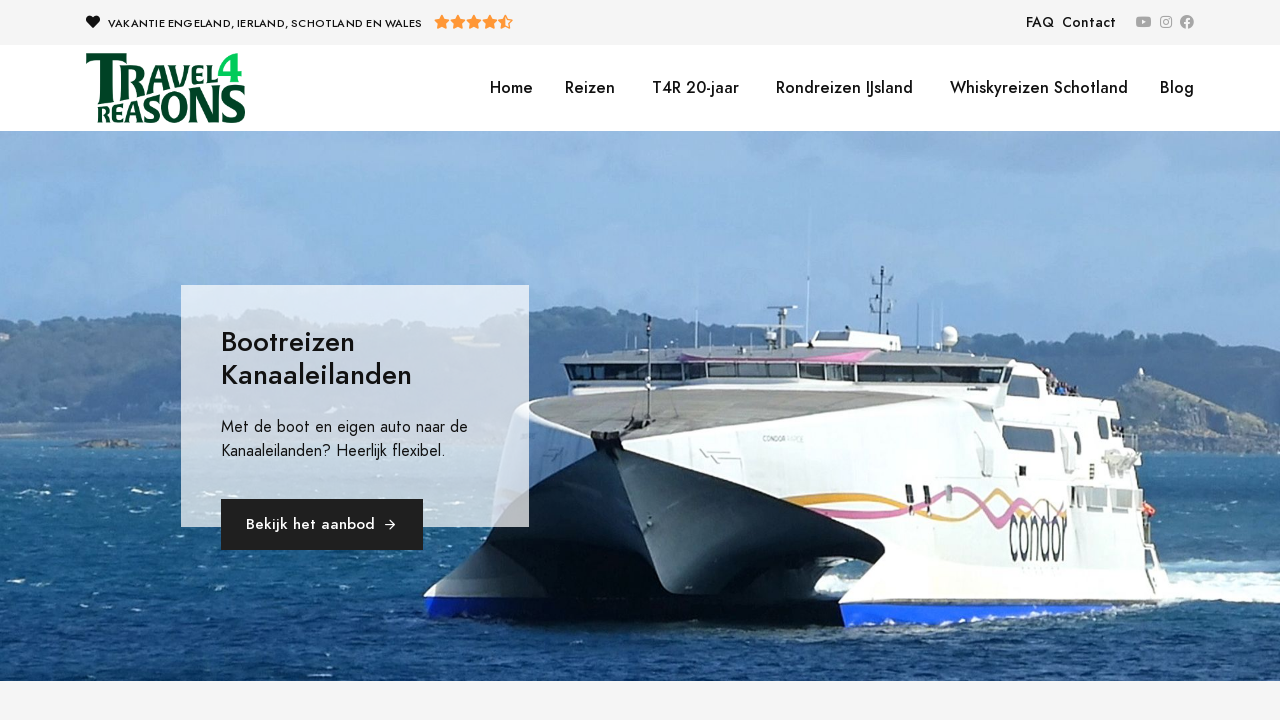

--- FILE ---
content_type: text/html; charset=utf-8
request_url: https://www.travel4reasons.nl/reizen/reizen-engeland/bootreizen-kanaaleilanden
body_size: 6101
content:
<!DOCTYPE html><html><head><meta charset="utf-8"><meta name="viewport" content="width=device-width, initial-scale=1, shrink-to-fit=no"><link rel="icon" href="/favicon.ico"><meta name="description" content="Met de boot en eigen auto naar de Kanaaleilanden? Heerlijk flexibel."><title>Bootreizen Kanaaleilanden</title><link rel="canonical" href="https://www.travel4reasons.nl/reizen/reizen-engeland/bootreizen-kanaaleilanden"><meta property="og:title" content="Bootreizen Kanaaleilanden"><meta property="og:description" content="Met de boot en eigen auto naar de Kanaaleilanden? Heerlijk flexibel."><meta property="og:image" content="https://d26toxdh99x0ja.cloudfront.net/photos/3460fad1-aa89-4f5d-b27c-61efead223a3/p1040839_snapshot_1200x630x.jpg"><meta property="og:image:secure_url" content="https://d26toxdh99x0ja.cloudfront.net/photos/3460fad1-aa89-4f5d-b27c-61efead223a3/p1040839_snapshot_1200x630x.jpg"><meta property="og:image:width" content="1200"><meta property="og:image:height" content="630"><meta property="og:url" content="https://www.travel4reasons.nl/reizen/reizen-engeland/bootreizen-kanaaleilanden"><meta property="og:type" content="website"><link href="https://fonts.googleapis.com/css?family=PT+Sans|Roboto+Condensed:700" rel="stylesheet" media="screen"><link rel="stylesheet" href="https://d26toxdh99x0ja.cloudfront.net/0.0.30/css/styles.min.css" media="screen"><!-- Global site tag (gtag.js) - Google Analytics--><script async="" src="https://www.googletagmanager.com/gtag/js?id=G-G98MDYXRW9"></script><script>window.dataLayer = window.dataLayer || [];
function gtag(){dataLayer.push(arguments);}
gtag('js', new Date());
gtag('config', 'G-G98MDYXRW9', { 'anonymize_ip': true });
</script><script type="text/javascript">var _gaq = _gaq || [];
_gaq.push(['_setAccount', 'UA-654468-1']);
_gaq.push(['_gat._anonymizeIp']);
_gaq.push(['_trackPageview']);
(function() {
var ga = document.createElement('script'); ga.type = 'text/javascript'; ga.async = true;
ga.src = ('https:' == document.location.protocol ? 'https://ssl' : 'http://www') + '.google-analytics.com/ga.js';
var s = document.getElementsByTagName('script')[0]; s.parentNode.insertBefore(ga, s);
})();
</script><!-- Google Tag Manager--><script>(function(w,d,s,l,i){w[l]=w[l]||[];w[l].push({'gtm.start':
new Date().getTime(),event:'gtm.js'});var f=d.getElementsByTagName(s)[0],
j=d.createElement(s),dl=l!='dataLayer'?'&l='+l:'';j.async=true;j.src=
'https://www.googletagmanager.com/gtm.js?id='+i+dl;f.parentNode.insertBefore(j,f);
})(window,document,'script','dataLayer','GTM-KJQP7NG');</script><!-- End Google Tag Manager--></head><!-- Google Tag Manager (noscript)--><noscript><iframe src="https://www.googletagmanager.com/ns.html?id=GTM-KJQP7NG" height="0" width="0" style="display:none;visibility:hidden"></iframe></noscript><!-- End Google Tag Manager (noscript)--><div class="navbar navbar-topbar navbar-light bg-light"><div class="container d-flex flex-wrap align-items-center"><div class="mr-auto"><i class="fa fa-heart mr-2"></i><span class="heading-xxxs">Vakantie Engeland, Ierland, Schotland en Wales</span><a class="ml-3 text-nowrap" href="/betrouwbaar/referenties-travel4reasons" style="text-decoration: none;"><i class="fas fa-star text-warning"></i><i class="fas fa-star text-warning"></i><i class="fas fa-star text-warning"></i><i class="fas fa-star text-warning"></i><i class="fas fa-star-half-alt text-warning"></i></a></div><ul class="nav navbar-nav flex-row align-items-center"><li class="nav-item mr-2"><a class="nav-link" href="/faq">FAQ</a></li><li class="nav-item mr-2"><a class="nav-link" href="/contact">Contact</a></li><li class="nav-item ml-3 mr-2"><a class="nav-link text-gray-350" href="https://www.youtube.com/channel/UCQ_Jwp8zbVriTxUEeXUbaqw" target="_blank"><i class="fab fa-youtube"></i></a></li><li class="nav-item mr-2"><a class="nav-link text-gray-350" href="https://www.instagram.com/travel4reasons/" target="_blank"><i class="fab fa-instagram"></i></a></li><li class="nav-item"><a class="nav-link text-gray-350" href="https://www.facebook.com/travel4reasons.nl" target="_blank"><i class="fab fa-facebook"></i></a></li></ul></div></div><nav class="navbar navbar-expand-lg navbar-light bg-white"><div class="container"><a class="navbar-brand" href="/"><img src="https://d26toxdh99x0ja.cloudfront.net/0.0.30/assets/img/logo.png" height="70"></a><button class="navbar-toggler" type="button" data-toggle="collapse" data-target="#navbarCollapse" aria-controls="navbarCollapse" aria-expanded="false" aria-label="Toggle navigation"><span class="navbar-toggler-icon"></span></button><div class="collapse navbar-collapse" id="navbarCollapse"><ul class="navbar-nav ml-auto"><li class="nav-item"><a class="nav-link" href="/">Home</a></li><li class="nav-item dropdown position-static"><a class="nav-link" data-toggle="dropdown" href="#">Reizen</a><div class="dropdown-menu w-100"><form class="mb-2 mb-lg-0 border-bottom-lg"><div class="container"><div class="row"><div class="col-12"><nav class="nav nav-tabs nav-overflow font-size-xs border-bottom border-bottom-lg-0"><a class="nav-link text-uppercase active" data-toggle="tab" href="#navCountries">Landen</a><a class="nav-link text-uppercase" data-toggle="tab" href="#navThemes">Thema's</a><a class="nav-link text-uppercase" data-toggle="tab" href="#navDestinations">Bestemmingen</a></nav></div></div></div></form><div class="card card-lg"><div class="card-body"><div class="tab-content"><div class="tab-pane fade show active" id="navCountries"><div class="container"><div class="row"><div class="col-6 col-md"><div class="mb-5 font-weight-bold">Reizen Schotland</div><ul class="list-styled mb-6 mb-md-0 font-size-sm"><li class="list-styled-item"><a class="list-styled-link" href="/reizen/reizen-schotland/fly-drive-schotland/a-little-more-scotland">A Little More Scotland</a></li><li class="list-styled-item"><a class="list-styled-link" href="/reizen/reizen-schotland/schotland-met-de-boot/a-city-and-highlands-tour-by-boat">A City &amp; Highlands Tour by Boat</a></li><li class="list-styled-item"><a class="list-styled-link" href="/reizen/reizen-schotland/fly-drive-schotland/a-highland-tour-scotland">A Highland Tour Scotland</a></li><li class="list-styled-item"><a class="list-styled-link" href="/reizen/reizen-schotland/whisky-reizen-schotland/edinburgh-classic">Edinburgh CLASSIC</a></li><li class="list-styled-item"><a class="list-styled-link" href="/reizen/reizen-schotland/fly-drive-schotland/a-full-scottisch-tour">A FULL Scottisch Tour</a></li><li class="list-styled-item"><a class="list-styled-link" href="/reizen/reizen-schotland/whisky-reizen-schotland/isle-of-islay-classic">Isle of Islay CLASSIC</a></li><li class="list-styled-item"><a class="list-styled-link" href="/reizen/reizen-schotland/vakantie-schotland-zelf-samenstellen/schotland-op-maat-or-varen">Schotland op maat | varen</a></li><li class="list-styled-item"><a class="list-styled-link font-weight-bold text-primary" href="/reizen/reizen-schotland">Alle Reizen Schotland</a></li></ul></div><div class="col-6 col-md"><div class="mb-5 font-weight-bold">Reizen Engeland</div><ul class="list-styled mb-6 mb-md-0 font-size-sm"><li class="list-styled-item"><a class="list-styled-link" href="/reizen/reizen-engeland/voetbalreizen-engeland/voetbalreizen-tottenham">Voetbalreizen Tottenham</a></li><li class="list-styled-item"><a class="list-styled-link" href="/reizen/reizen-engeland/boot-naar-engeland/typical-english-by-boat">Typical English by Boat</a></li><li class="list-styled-item"><a class="list-styled-link" href="/reizen/reizen-engeland/voetbalreizen-engeland/voetbalreizen-man-utd">Voetbalreizen Man Utd</a></li><li class="list-styled-item"><a class="list-styled-link" href="/reizen/reizen-engeland/bootreizen-kanaaleilanden/jersey-and-guernsey-by-boat">Jersey &amp; Guernsey by boat</a></li><li class="list-styled-item"><a class="list-styled-link" href="/reizen/reizen-engeland/vliegreizen-kanaaleilanden/reis-jersey-and-guernsey">Reis Jersey &amp; Guernsey</a></li><li class="list-styled-item"><a class="list-styled-link" href="/reizen/reizen-engeland/fly-drive-engeland/7-days-cornwall">7 Days Cornwall</a></li><li class="list-styled-item"><a class="list-styled-link" href="/reizen/reizen-engeland/bootreizen-kanaaleilanden/guernsey-by-boat">Guernsey by boat</a></li><li class="list-styled-item"><a class="list-styled-link font-weight-bold text-primary" href="/reizen/reizen-engeland">Alle Reizen Engeland</a></li></ul></div><div class="col-6 col-md"><div class="mb-5 font-weight-bold">Reizen Ierland</div><ul class="list-styled mb-6 mb-md-0 font-size-sm"><li class="list-styled-item"><a class="list-styled-link" href="/reizen/reizen-ierland/whiskey-tour-ierland/the-full-dublin-whiskey-break">The FULL Dublin whiskey break</a></li><li class="list-styled-item"><a class="list-styled-link" href="/reizen/reizen-ierland/fly-drive-ierland/discover-city-and-country">Discover City &amp; Country</a></li><li class="list-styled-item"><a class="list-styled-link" href="/reizen/reizen-ierland/fly-drive-ierland/typically-irisch">Typically Irisch</a></li><li class="list-styled-item"><a class="list-styled-link" href="/reizen/reizen-ierland/fly-drive-ierland/from-the-east-to-west">From the East to West</a></li><li class="list-styled-item"><a class="list-styled-link" href="/reizen/reizen-ierland/fly-drive-ierland/typically-irish-xxl">Typically Irish XXL</a></li><li class="list-styled-item"><a class="list-styled-link" href="/reizen/reizen-ierland/vakantie-ierland-zelf-samenstellen/ierland-op-maat-or-vliegen">Ierland op maat | vliegen</a></li><li class="list-styled-item"><a class="list-styled-link" href="/reizen/reizen-ierland/golfreizen-ierland/golf-break-dublin">Golf Break Dublin</a></li><li class="list-styled-item"><a class="list-styled-link font-weight-bold text-primary" href="/reizen/reizen-ierland">Alle Reizen Ierland</a></li></ul></div><div class="col-4 d-none d-lg-block"><div class="card"><img class="card-img" src="https://d26toxdh99x0ja.cloudfront.net/0.0.30/assets/img/products/product-110.jpg" alt="..."><div class="card-img-overlay bg-dark-0 bg-hover align-items-center"><div class="text-center"><a class="btn btn-white stretched-link" href="/reizen">Meer landen<i class="fe fe-arrow-right ml-2"></i></a></div></div></div></div></div></div></div><div class="tab-pane fade" id="navThemes"><div class="container"><div class="row"><div class="col-6 col-md"><div class="mb-5 font-weight-bold">Rondreizen</div><ul class="list-styled mb-6 mb-md-0 font-size-sm"><li class="list-styled-item"><a class="list-styled-link" href="/themas/rondreizen/discover-city-and-country">Discover City &amp; Country</a></li><li class="list-styled-item"><a class="list-styled-link" href="/themas/rondreizen/from-the-east-to-west">From the East to West</a></li><li class="list-styled-item"><a class="list-styled-link" href="/themas/rondreizen/a-full-scottisch-tour">A FULL Scottisch Tour</a></li><li class="list-styled-item"><a class="list-styled-link" href="/themas/rondreizen/a-little-more-scotland">A Little More Scotland</a></li><li class="list-styled-item"><a class="list-styled-link" href="/themas/rondreizen/best-nature-in-scotland">Best nature in Scotland</a></li><li class="list-styled-item"><a class="list-styled-link" href="/themas/rondreizen/a-city-and-highland-tour">A City &amp; Highland Tour</a></li><li class="list-styled-item"><a class="list-styled-link" href="/themas/rondreizen/a-little-scotland-by-boat">A Little Scotland by Boat</a></li><li class="list-styled-item"><a class="list-styled-link font-weight-bold text-primary" href="/themas/rondreizen">Alle Rondreizen</a></li></ul></div><div class="col-6 col-md"><div class="mb-5 font-weight-bold">Whiskyreizen</div><ul class="list-styled mb-6 mb-md-0 font-size-sm"><li class="list-styled-item"><a class="list-styled-link" href="/themas/whiskyreizen/whisky-rondreis-via-limburg">Whisky rondreis via Limburg</a></li><li class="list-styled-item"><a class="list-styled-link" href="/themas/whiskyreizen/whisky-in-arcen-en-ootmarsum">Whisky in Arcen en Ootmarsum</a></li><li class="list-styled-item"><a class="list-styled-link" href="/themas/whiskyreizen/whisky-reis-ootmarsum">Whisky reis Ootmarsum</a></li><li class="list-styled-item"><a class="list-styled-link" href="/themas/whiskyreizen/sculte-and-kalkwijck-exclusief">Sculte &amp; Kalkwijck exclusief</a></li><li class="list-styled-item"><a class="list-styled-link" href="/themas/whiskyreizen/whisky-reis-arcen">Whisky reis Arcen</a></li><li class="list-styled-item"><a class="list-styled-link" href="/themas/whiskyreizen/whisky-weekend-twente-and-friesland">Whisky weekend Twente &amp; Friesland</a></li><li class="list-styled-item"><a class="list-styled-link" href="/themas/whiskyreizen/whisky-weekend-arcen">Whisky Weekend Arcen</a></li><li class="list-styled-item"><a class="list-styled-link font-weight-bold text-primary" href="/themas/whiskyreizen">Alle Whiskyreizen</a></li></ul></div><div class="col-6 col-md"><div class="mb-5 font-weight-bold">Golfreizen</div><ul class="list-styled mb-6 mb-md-0 font-size-sm"><li class="list-styled-item"><a class="list-styled-link" href="/themas/golfreizen/golf-break-wicklow-1">Golf Break Wicklow</a></li><li class="list-styled-item"><a class="list-styled-link" href="/themas/golfreizen/golf-break-dublin">Golf Break Dublin</a></li><li class="list-styled-item"><a class="list-styled-link font-weight-bold text-primary" href="/themas/golfreizen">Alle Golfreizen</a></li></ul></div><div class="col-4 d-none d-lg-block"><div class="card"><img class="card-img" src="https://d26toxdh99x0ja.cloudfront.net/0.0.30/assets/img/products/product-110.jpg" alt="..."><div class="card-img-overlay bg-dark-0 bg-hover align-items-center"><div class="text-center"><a class="btn btn-white stretched-link" href="/themas">Meer thema's<i class="fe fe-arrow-right ml-2"></i></a></div></div></div></div></div></div></div><div class="tab-pane fade" id="navDestinations"><div class="container"><div class="row"><div class="col-6 col-md"><div class="mb-5 font-weight-bold">Weekendje Schotland</div><ul class="list-styled mb-6 mb-md-0 font-size-sm"><li class="list-styled-item"><a class="list-styled-link" href="/bestemmingen/weekendje-schotland/the-north-highland-trail-1">The North HIGHLAND Trail</a></li><li class="list-styled-item"><a class="list-styled-link" href="/bestemmingen/weekendje-schotland/glasgow-classic">Glasgow CLASSIC</a></li><li class="list-styled-item"><a class="list-styled-link" href="/bestemmingen/weekendje-schotland/edinburgh-classic">Edinburgh CLASSIC</a></li><li class="list-styled-item"><a class="list-styled-link" href="/bestemmingen/weekendje-schotland/speyside-classic">Speyside CLASSIC</a></li><li class="list-styled-item"><a class="list-styled-link font-weight-bold text-primary" href="/bestemmingen/weekendje-schotland">Alle Weekendje Schotland</a></li></ul></div><div class="col-6 col-md"><div class="mb-5 font-weight-bold">Rondreizen Schotland</div><ul class="list-styled mb-6 mb-md-0 font-size-sm"><li class="list-styled-item"><a class="list-styled-link" href="/bestemmingen/rondreizen-schotland/a-highland-tour-scotland">A Highland Tour Scotland</a></li><li class="list-styled-item"><a class="list-styled-link" href="/bestemmingen/rondreizen-schotland/a-city-and-highlands-tour-by-boat">A City &amp; Highlands Tour by Boat</a></li><li class="list-styled-item"><a class="list-styled-link" href="/bestemmingen/rondreizen-schotland/a-full-scottisch-tour">A FULL Scottisch Tour</a></li><li class="list-styled-item"><a class="list-styled-link" href="/bestemmingen/rondreizen-schotland/best-nature-in-scotland">Best nature in Scotland</a></li><li class="list-styled-item"><a class="list-styled-link font-weight-bold text-primary" href="/bestemmingen/rondreizen-schotland">Alle Rondreizen Schotland</a></li></ul></div><div class="col-6 col-md"><div class="mb-5 font-weight-bold">Rondreis Schotland 7 Dagen</div><ul class="list-styled mb-6 mb-md-0 font-size-sm"><li class="list-styled-item"><a class="list-styled-link" href="/bestemmingen/rondreis-schotland-7-dagen/short-gravel-tour-highlands">Short Gravel Tour Highlands</a></li><li class="list-styled-item"><a class="list-styled-link" href="/bestemmingen/rondreis-schotland-7-dagen/schotland-op-maat-or-vliegen">Schotland op maat | vliegen</a></li><li class="list-styled-item"><a class="list-styled-link" href="/bestemmingen/rondreis-schotland-7-dagen/the-full-islay-experience">The FULL Islay Experience</a></li><li class="list-styled-item"><a class="list-styled-link" href="/bestemmingen/rondreis-schotland-7-dagen/schotland-op-maat-or-varen">Schotland op maat | varen</a></li><li class="list-styled-item"><a class="list-styled-link" href="/bestemmingen/rondreis-schotland-7-dagen/a-highland-tour-scotland">A Highland Tour Scotland</a></li><li class="list-styled-item"><a class="list-styled-link" href="/bestemmingen/rondreis-schotland-7-dagen/a-little-more-scotland">A Little More Scotland</a></li><li class="list-styled-item"><a class="list-styled-link font-weight-bold text-primary" href="/bestemmingen/rondreis-schotland-7-dagen">Alle Rondreis Schotland 7 Dagen</a></li></ul></div><div class="col-4 d-none d-lg-block"><div class="card"><img class="card-img" src="https://d26toxdh99x0ja.cloudfront.net/0.0.30/assets/img/products/product-110.jpg" alt="..."><div class="card-img-overlay bg-dark-0 bg-hover align-items-center"><div class="text-center"><a class="btn btn-white stretched-link" href="/bestemmingen">Meer bestemmingen<i class="fe fe-arrow-right ml-2"></i></a></div></div></div></div></div></div></div></div></div></div></div></li><li class="nav-item"><a class="nav-link" href="/20-jarig-jubileum">&nbsp;T4R 20-jaar</a></li><li class="nav-item"><a class="nav-link" href="https://rondreizen-ijsland.nl/" target="_blank">&nbsp;Rondreizen IJsland</a></li><li class="nav-item"><a class="nav-link" href="https://whisky-reis.nl/reizen/whisky-reizen-schotland" target="_blank">&nbsp;Whiskyreizen Schotland</a></li><li class="nav-item"><a class="nav-link" href="/blog">Blog</a></li></ul></div></div></nav><section><div class="w-100 bg-cover" style="background-image: url(https://d26toxdh99x0ja.cloudfront.net/photos/3460fad1-aa89-4f5d-b27c-61efead223a3/p1040839_snapshot_1920x1280x.jpg);"><div class="container d-flex flex-column"><div class="row align-items-center py-12" style="min-height: 550px;"><div class="col-12 col-md-6 col-lg-5 col-xl-4 offset-md-1"><div class="card card-xl alpha"><div class="card-body"><h4 class="mb-6">Bootreizen Kanaaleilanden</h4><div class="mb-0">Met de boot en eigen auto naar de Kanaaleilanden? Heerlijk flexibel.</div><a class="btn btn-dark btn-sm mb-n12" data-toggle="smooth-scroll" data-offset="0" href="#content">Bekijk het aanbod<i class="fe fe-arrow-right ml-2"></i></a></div></div></div></div></div></div></section><section class="py-9 bg-light"><div class="container"><div class="row"><div class="col-12 col-md-6 col-lg-3"><a class="d-flex mb-6 mb-lg-0 text-reset" href="/20-jarig-jubileum" style="text-decoration: none;"><i class="fal fa-head-side-brain font-size-lg text-primary"></i><div class="ml-6"><h6 class="heading-xxs mb-1">Ervaring</h6><p class="mb-0 font-size-sm text-muted">Ruim 20 jaar ervaring</p></div></a></div><div class="col-12 col-md-6 col-lg-3"><a class="d-flex mb-6 mb-lg-0 text-reset" href="/betrouwbaar" style="text-decoration: none;"><i class="fal fa-hands-heart font-size-lg text-primary"></i><div class="ml-6"><h6 class="mb-1 heading-xxs">Betrouwbaar</h6><p class="mb-0 font-size-sm text-muted">Lid van de VVKR en het GGTO Garantiefonds</p></div></a></div><div class="col-12 col-md-6 col-lg-3"><a class="d-flex mb-6 mb-md-0 text-reset" href="/over-ons" style="text-decoration: none;"><i class="fal fa-lightbulb-on font-size-lg text-primary"></i><div class="ml-6"><h6 class="mb-1 heading-xxs">Kennis</h6><p class="mb-0 font-size-sm text-muted">We maken elke reis eerst zelf</p></div></a></div><div class="col-12 col-md-6 col-lg-3"><div class="d-flex"><i class="fal fa-cut font-size-lg text-primary"></i><div class="ml-6"><h6 class="mb-1 heading-xxs">Op maat!</h6><p class="mb-0 font-size-sm text-muted">We passen elke reis naar uw wens aan</p></div></div></div></div></div></section><nav class="mb-12 mt-5"><div class="container"><div class="row"><div class="col-12"><ol class="breadcrumb mb-0 font-size-xs text-gray-400"><li class="breadcrumb-item"><a class="text-gray-400" href="/">Home</a></li><li class="breadcrumb-item"><a class="text-gray-400" href="/reizen">Reizen</a></li><li class="breadcrumb-item"><a class="text-gray-400" href="/reizen/reizen-engeland">Reizen Engeland</a></li><li class="breadcrumb-item active"><span>Bootreizen Kanaaleilanden</span></li></ol></div></div></div></nav><section><div class="container" id="content"><div class="row align-items-center mb-10"><div class="col-12 col-sm"><h1 class="mb-4 text-center text-sm-left">Bootreizen Kanaaleilanden</h1><p style="text-align: center;"><em><span style="color: #ff6f61;"><strong>##</strong> Binnenkort beschikbaar voor 2026 <strong>##</strong></span></em></p>
<p style="text-align: center;"><span style="color: #ff6f61;"><em>Er wordt op dit moment gewerkt aan een nieuwe verbinding uitgevoerd door DFDS. Zodra boekingen gemaakt kunnen worden, zullen de arrangementen voor de bootreizen naar de Kanaaleilanden beschikbaar komen op onze website. <br />Tot die tijd zijn enkel de <strong><a style="color: #ff6f61;" title="vliegreizen naar de Kanaaleilanden" href="../../reizen/reizen-engeland/vliegreizen-kanaaleilanden">vliegreizen naar de Kanaaleilanden</a></strong> beschikbaar voor 2026 &gt;&gt;</em></span></p></div></div></div></section><section class="pb-12"><div class="container"><div class="row"></div></div></section><section><div class="container"><div class="row align-items-center mb-10"><div class="col-12 col-sm"><p style="text-align: left;">Vanwege de wekelijks wisselende vaartijden vanaf St. Malo <em>(Noord Frankrijk)</em> het gehele seizoen door, hebben we geen vaste bootarrangementen op onze wesbite. Omdat de vaardagen &amp; -tijden bepalen hoe lang de reis is en wanneer deze plaatsvindt, kunt u uw wens kenbaar maken in onze offerte module. Kies voor een bootreis naar Jersey, Guernsey of een combinatiereis Jersey &amp; Guernsey.</p>
<p><em>Overzicht:</em><br /><a title="Vakantie Kanaaleilanden" href="../../themas/vakantie-kanaaleilanden">Vakantie Kanaaleilanden</a><br /><a title="vakantie guernsey" href="../../bestemmingen/vakantie-guernsey">Vakantie Guernsey</a></p>
<h3>&Eacute;&eacute;n van de andere <a title="reizen naar Engeland" href="../../reizen/reizen-engeland">reizen naar Engeland?</a></h3>
<p style="text-align: justify;">Naast onderstaande <a title="reizen naar Engeland" href="../../reizen/reizen-engeland">reizen naar Engeland</a> en de korte reizen in de vorm van de <a title="Beatles reizen" href="../../reizen/reizen-engeland/beatles-reizen-liverpool">Beatles reizen</a> of de <a title="Short Break Londen" href="../../reizen/reizen-engeland/short-break-londen">Short Break Londen</a>, hebben we ook een aantal mooie langere reizen zoals de <a title="Fly Drive Engeland" href="../../reizen/reizen-engeland/fly-drive-engeland">Fly Drive Engeland</a>, een reis met <a title="boot naar engeland" href="../../reizen/reizen-engeland/boot-naar-engeland">boot naar Engeland</a>, <a title="rondreis camper Engeland" href="../../reizen/reizen-engeland/rondreis-camper-engeland">rondreis camper Engeland</a>, <a title="Autoreis Zuid-Engeland" href="../../bestemmingen/autoreis-zuid-engeland">Autoreis Zuid-Engeland</a>. Maak de beste keuze om 'jouw' Engeland te leren kennen...</p></div></div></div></section><footer class="bg-dark bg-cover @@classList" style="background-image: url(/assets/img/patterns/pattern-2.svg)"><div class="py-12 border-bottom border-gray-700"><div class="container"><div class="row"><div class="col-12 col-lg-3"><h4 class="mb-6 text-white">Travel4Reasons</h4><ul class="list-unstyled list-inline mb-7 mb-md-0"><li class="list-inline-item"><a class="text-gray-350" href="https://www.youtube.com/channel/UCQ_Jwp8zbVriTxUEeXUbaqw" target="_blank"><i class="fab fa-youtube"></i></a></li><li class="list-inline-item"><a class="text-gray-350" href="https://www.instagram.com/travel4reasons/" target="_blank"><i class="fab fa-instagram"></i></a></li><li class="list-inline-item"><a class="text-gray-350" href="https://www.facebook.com/travel4reasons.nl" target="_blank"><i class="fab fa-facebook"></i></a></li></ul><ul class="list-unstyled mt-6 mb-sm-0"><li><address class="text-white">Travel4Reasons BV<br>Groningen Airport Eelde<br>Burg JG Legroweg 45A<br>9761 TA Eelde</address></li><li><a class="text-gray-300" href="tel:0031508504940">+31(0) 50 850 49 40</a></li><li><a class="text-gray-300" href="mailto:info@travel4reasons.nl">info@travel4reasons.nl</a></li></ul></div><div class="col-lg-3 col-sm mb-4"><h6 class="heading-xxs mb-4 text-white">Landen</h6><ul class="list-unstyled mb-7 mb-sm-0"><li><a class="text-gray-300" href="/reizen/reizen-schotland">Reizen Schotland</a></li><li><a class="text-gray-300" href="/reizen/reizen-engeland">Reizen Engeland</a></li><li><a class="text-gray-300" href="/reizen/reizen-ierland">Reizen Ierland</a></li><li><a class="text-gray-300" href="/reizen/reizen-wales">Reizen Wales</a></li><li><a class="text-gray-300" href="/reizen/autovakanties-4-seizoenen">Autovakanties 4-seizoenen</a></li><li><a class="text-gray-300" href="/reizen/reizen-nederland">Reizen Nederland</a></li><li><a class="text-gray-300" href="/reizen/brievenbus-cadeau">Brievenbus cadeau</a></li></ul><h6 class="heading-xxs mt-4 text-white">Thema's</h6><ul class="list-unstyled mb-0"><li><a class="text-gray-300" href="/themas/rondreizen">Rondreizen</a></li><li><a class="text-gray-300" href="/themas/whiskyreizen">Whiskyreizen</a></li><li><a class="text-gray-300" href="/themas/golfreizen">Golfreizen</a></li><li><a class="text-gray-300" href="/themas/voetbalreizen-uk">Voetbalreizen UK</a></li><li><a class="text-gray-300" href="/themas/veerboot-en-auto">Veerboot en auto</a></li><li><a class="text-gray-300" href="/themas/harry-potter-reizen">Harry Potter reizen</a></li><li><a class="text-gray-300" href="/themas/vliegen-vanaf-eelde">Vliegen vanaf Eelde</a></li><li><a class="text-gray-300" href="/themas/autovakanties-vanuit-nederland">Autovakanties vanuit Nederland</a></li></ul></div><div class="col-lg-3 col-sm mb-4"><h6 class="heading-xxs text-white">Bestemmingen</h6><ul class="list-unstyled mb-7 mb-sm-0"><li><a class="text-gray-300" href="/bestemmingen/weekendje-schotland">Weekendje Schotland</a></li><li><a class="text-gray-300" href="/bestemmingen/rondreizen-schotland">Rondreizen Schotland</a></li><li><a class="text-gray-300" href="/bestemmingen/rondreis-schotland-7-dagen">Rondreis Schotland 7 Dagen</a></li><li><a class="text-gray-300" href="/bestemmingen/rondreis-schotland-10-dagen">Rondreis Schotland 10 Dagen</a></li><li><a class="text-gray-300" href="/bestemmingen/rondreis-schotland-14-dagen">Rondreis Schotland 14 Dagen</a></li><li><a class="text-gray-300" href="/bestemmingen/whisky-reis-islay">Whisky reis Islay</a></li><li><a class="text-gray-300" href="/bestemmingen/whisky-reis-speyside">Whisky reis Speyside</a></li><li><a class="text-gray-300" href="/bestemmingen/whisky-tour-schotland">Whisky Tour Schotland</a></li><li><a class="text-gray-300" href="/bestemmingen/musicalreizen-londen">Musicalreizen Londen</a></li><li><a class="text-gray-300" href="/bestemmingen/weekendje-engeland">Weekendje Engeland</a></li><li><a class="text-gray-300" href="/bestemmingen/rondreis-engeland-auto">Rondreis Engeland auto</a></li><li><a class="text-gray-300" href="/bestemmingen/boot-zuid-engeland">Boot Zuid Engeland</a></li><li><a class="text-gray-300" href="/bestemmingen/zuid-engeland-vakantie">Zuid Engeland vakantie</a></li><li><a class="text-gray-300" href="/bestemmingen/vakantie-guernsey">Vakantie Guernsey</a></li><li><a class="text-gray-300" href="/bestemmingen/vakantie-kanaaleilanden">Vakantie Kanaaleilanden</a></li><li><a class="text-gray-300" href="/bestemmingen/rondreizen-ierland">Rondreizen Ierland</a></li><li><a class="text-gray-300" href="/bestemmingen/op-de-wadden">Op de Wadden</a></li><li><a class="text-gray-300" href="/bestemmingen/whisky-rondreizen-nederland">Whisky rondreizen Nederland</a></li></ul></div><div class="col-lg-3 col-sm"><h6 class="heading-xxs mb-4 text-white">Informatie</h6><ul class="list-unstyled mb-0"><li><a class="text-gray-300" href="/20-jarig-jubileum">T4R 20-jaar</a></li><li><a class="text-gray-300" href="/over-ons">Over ons</a></li><li><a class="text-gray-300" href="/algemene-voorwaarden">Algemene Voorwaarden</a></li><li><a class="text-gray-300" href="/faq">FAQ</a></li><li><a class="text-gray-300" href="https://www.travel4reasons.nl/de-eerste-nederlandse-whisky-reis" target="_self">Whisky reis NL</a></li><li><a class="text-gray-300" href="/betrouwbaar">Betrouwbaar?</a></li><li><a class="text-gray-300" href="/reisdocumenten-vk">Reisdocumenten VK</a></li><li><a class="text-gray-300" href="/reisverzekeringen">Reisverzekeringen</a></li><li><a class="text-gray-300" href="/nieuwsbrief">Nieuwsbrief?</a></li><li><a class="text-gray-300" href="/instagram">Instagram</a></li><li><a class="text-gray-300" href="/links">Links</a></li><li><a class="text-gray-300" href="/blog-onderwerpen" target="_self">BLOG-onderwerpen</a></li><li><a class="text-gray-300" href="/aanbod-reizen">Aanbod reizen</a></li><li><a class="text-gray-300" href="/specials">Specials</a></li><li><a class="text-gray-300" href="https://www.travel4reasons.nl/themas/autovakanties-vanuit-nederland" target="_self">Autovakanties vanuit NL</a></li><li><a class="text-gray-300" href="/de-eerste-nederlandse-whisky-reis">De eerste Nederlandse Whisky reis</a></li><li><a class="text-gray-300" href="/het-nationaal-ouderenfonds">Steun Nationaal Ouderenfonds</a></li><li><a class="text-gray-300" href="/drones-and-movies">Drones &amp; Movies</a></li></ul></div></div></div></div><div class="py-6"><div class="container"><div class="row"><div class="col"><p class="mb-3 mb-md-0 font-size-xxs text-muted">&copy; 2026 All rights reserved. Travel4Reasons</p></div><div class="col-auto"><a href="/betrouwbaar/ggto-garantiefonds"><img class="mr-2 footer-payment" src="https://d26toxdh99x0ja.cloudfront.net/0.0.30/assets/img/ggto.png" alt="..."></a><a href="/betrouwbaar/branche-organisatie-vvkr"><img class="mr-2 footer-payment" src="https://d26toxdh99x0ja.cloudfront.net/0.0.30/assets/img/vkr_white.png" alt="..."></a></div></div></div></div></footer><!-- chat script--><script src="https://app.weply.chat/widget/80c9a174f8ef42883f8adbbae2895dda" async=""></script><script src="https://d26toxdh99x0ja.cloudfront.net/0.0.30/js/app.min.js"></script></html>